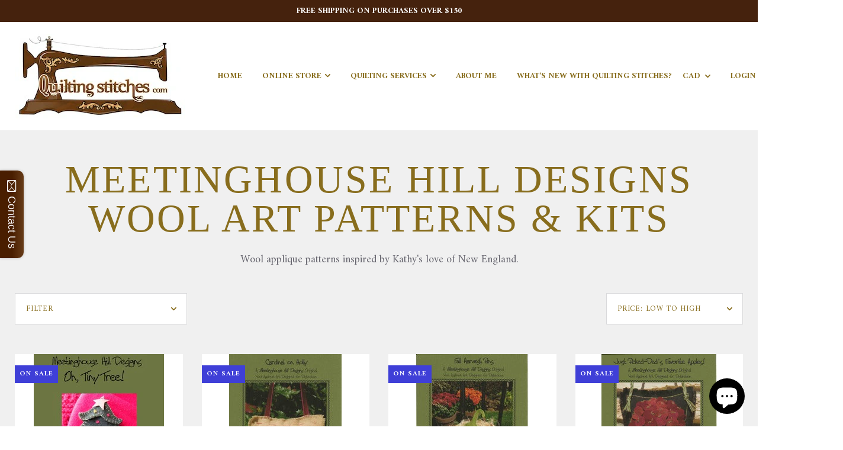

--- FILE ---
content_type: text/javascript
request_url: https://quiltingstitches.com/cdn/shop/t/2/assets/script.js?v=61293353973999449361518400660
body_size: 10885
content:
(function($2){"use strict";var pluginName="trademarkHeaderSearch",namespace="plugin_"+pluginName;function Plugin(element){this.headerSearch=$2(element),this.headerSearchForm=this.headerSearch.find(".header-search__form"),this.headerInput=this.headerSearch.find(".header-search__input"),this.headerSearchResults=this.headerSearch.find(".header-search__results-wrapper"),this.searchResultsTemplate=Template7.compile($2("#search-results-template").html()),this.searchMode="product",this.body=$2("body"),this.pageOverlay=$2(".page__overlay"),this.sidebarNavInstance=$2(".sidebar-nav").data("plugin_trademarkMobileSidebar"),this.miniCartInstance=$2(".mini-cart").data("plugin_trademarkMiniCart"),$2('[data-action="open-search"]').on("click",$2.proxy(this._openSearch,this)),$2('[data-action="close-search"]').on("click",$2.proxy(this._closeSearch,this)),this.headerInput.on("keyup",$2.proxy(this._initSearch,this)),this.headerSearchForm.on("submit",$2.proxy(this._formSubmitted,this))}Plugin.prototype.destroy=function(){$2('[data-action="open-search"]').off("click"),$2('[data-action="close-search"]').off("click"),this.headerSearch.removeData("plugin_trademarkHeaderSearch"),this.headerInput.off("keyup"),this.headerSearchForm.off("submit"),this.body.off(".trademarkHeaderSearch")},Plugin.prototype._openSearch=function(event){var self=this;this.sidebarNavInstance.state==="opening"||this.sidebarNavInstance.state==="opened"?(this.sidebarNavInstance._toggleSidebar(event),$2(document).one("closed.trademarkMobileSidebar",function(){self._doOpenSearch()})):this.miniCartInstance!==void 0&&(this.miniCartInstance.state==="opening"||this.miniCartInstance.state==="opened")?(this.miniCartInstance._toggleMiniCart(event),$2(document).one("closed.trademarkMiniCart",function(){self._doOpenSearch()})):this._doOpenSearch(),event.preventDefault()},Plugin.prototype._closeSearch=function(event){this.body.removeClass("no-scroll"),this.pageOverlay.removeClass("page__overlay--open"),this.headerSearch.removeClass("header-search--open"),this.body.off(".trademarkHeaderSearch"),event.preventDefault()},Plugin.prototype._doOpenSearch=function(){var self=this;this.body.addClass("no-scroll"),this.pageOverlay.addClass("page__overlay--open"),this.headerSearch.addClass("header-search--open"),this.headerSearch.one("transitionend",function(){self._cursorFocus(self.headerInput)}),this.body.on("keyup.trademarkHeaderSearch",function(event){event.keyCode==27&&self._closeSearch(event)}),this.body.on("click.trademarkHeaderSearch",function(outsideEvent){$2(outsideEvent.target).closest("#shopify-section-header").length||self._closeSearch(outsideEvent)})},Plugin.prototype._initSearch=function(event){var target=$2(event.currentTarget);clearTimeout(target.data("timeout")),target.data("timeout",setTimeout($2.proxy(this._doSearch,this),250))},Plugin.prototype._doSearch=function(event){if(!Modernizr.mq("(max-width: 559px)")){if(this.headerInput.val()===""){this.headerSearchResults.empty();return}else this.headerSearchResults.html(this.searchResultsTemplate({is_loading:!0}));this.searchMode==="product"?this._doCompleteSearch():this._doSeparateSearch()}},Plugin.prototype._doCompleteSearch=function(event){var self=this;$2.ajax({method:"GET",url:"/search?view=json",dataType:"json",data:{q:this.headerInput.val()+"*",type:this.searchMode}}).then(function(data){self.headerSearchResults.html(self.searchResultsTemplate({is_loading:!1,split_search:!1,on_sale_label:window.languages.productLabelsOnSale,results:data.results,has_results:data.results.length>0,results_count:data.results_count,results_label:data.results_label,results_url:data.url+"&type="+self.searchMode})),Currency.convertAll(window.shop.shopCurrency,null,self.headerSearchResults.find("[data-money-convertible]"))})},Plugin.prototype._doSeparateSearch=function(event){var searchTypes=this.searchMode.split(","),self=this,firstSearch=$2.ajax({method:"GET",url:"/search?view=json",dataType:"json",data:{q:this.headerInput.val()+"*",type:searchTypes[0]}}),lastSearch=$2.ajax({method:"GET",url:"/search?view=json",dataType:"json",data:{q:this.headerInput.val()+"*",type:searchTypes.slice(1).join(",")}});$2.when(firstSearch,lastSearch).then(function(data1,data2){self.headerSearchResults.html(self.searchResultsTemplate({is_loading:!1,split_search:!0,on_sale_label:window.languages.productLabelsOnSale,has_products_results:data1[0].results.length>0,has_others_results:data2[0].results.length>0,products:{results:data1[0].results,results_count:data1[0].results_count,results_label:data1[0].results_label,results_url:data1[0].url+"&type="+searchTypes[0]},others:{results:data2[0].results,results_count:data2[0].results_count,results_label:data2[0].results_label,results_url:data2[0].url+"&type="+searchTypes.slice(1).join(",")}})),Currency.convertAll(window.shop.shopCurrency,null,self.headerSearchResults.find("[data-money-convertible]"))})},Plugin.prototype._formSubmitted=function(event){return this.headerInput.val(this.headerInput.val()+"*"),!0},Plugin.prototype._cursorFocus=function(element){var x=window.scrollX,y=window.scrollY;element.focus(),window.scrollTo(x,y)},$2.fn[pluginName]=function(options){var method=!1,methodArgs=arguments;return typeof options=="string"&&(method=options),this.each(function(){var plugin=$2.data(this,namespace);!plugin&&!method?$2.data(this,namespace,new Plugin(this,options)):method&&callMethod(plugin,method,Array.prototype.slice.call(methodArgs,1))})}})(jQuery),function($2){"use strict";var pluginName="trademarkHomeSlideshow",namespace="plugin_"+pluginName;function Plugin(element){this.slideshow=$2(element),this.slideshowAnchor=this.slideshow.find(".slideshow--anchor"),this.slideshowAnchorSlides=this.slideshowAnchor.find(".slideshow__slide"),this.slideshowMain=this.slideshow.find(".slideshow--main"),this.slideshowMainSlides=this.slideshowMain.find(".slideshow__slide"),this.slideshowSlidesCount=this.slideshowMainSlides.length,this.slideshowCount=this.slideshow.find(".slideshow__current-slide"),this.slideshowButtons=this.slideshow.find(".slideshow__nav-button"),this.hasTransitionPending=!1,this.paused=!1,this.slideshow.find(".slideshow__nav-next").on("click",$2.proxy(this.nextSlide,this)),this.slideshow.find(".slideshow__nav-prev").on("click",$2.proxy(this.prevSlide,this)),this.slideshow.on("swipeleft",$2.proxy(this.nextSlide,this)),this.slideshow.on("swiperight",$2.proxy(this.prevSlide,this)),this.hasAutoplay=this.slideshow.attr("data-autoplay")==="true",this.autoplayCycleSpeed=parseInt(this.slideshow.attr("data-cycle-speed")),this.hasAutoplay&&this._setupAutoplay();var firstSlide=this.slideshowMainSlides.eq(0);this._didChange(firstSlide,firstSlide),this.players=plyr.setup(this.slideshowMain.find(".plyr-video[data-type]"),{controls:["play-large"],iconPrefix:"icon-video"})||[];var self=this;this.players.forEach(function(player){player.on("play",$2.proxy(self._videoStarted,self)),player.on("pause ended",$2.proxy(self._videoEnded,self))})}Plugin.prototype.destroy=function(){this.slideshow.off("swipeleft swiperight"),this.slideshowButtons.off("click"),clearInterval(this.timer),this.players.forEach(function(player){player.destroy()}),this.slideshow.removeData("plugin_trademarkHomeSlideshow")},Plugin.prototype.nextSlide=function(){var currentAnchorSlide=this.slideshowAnchorSlides.filter(".slideshow__slide--active"),prevOrNextAnchorSlide=currentAnchorSlide.next(".slideshow__slide"),currentMainSlide=this.slideshowMainSlides.filter(".slideshow__slide--active"),prevOrNextMainSlide=currentMainSlide.next(".slideshow__slide");return prevOrNextAnchorSlide.length===0&&(prevOrNextAnchorSlide=this.slideshowAnchorSlides.first()),prevOrNextMainSlide.length===0&&(prevOrNextMainSlide=prevOrNextMainSlide.length!==0?prevOrNextMainSlide:this.slideshowMainSlides.first()),this._move(currentAnchorSlide,prevOrNextAnchorSlide,currentMainSlide,prevOrNextMainSlide,"next"),!1},Plugin.prototype.prevSlide=function(){var currentAnchorSlide=this.slideshowAnchorSlides.filter(".slideshow__slide--active"),prevOrNextAnchorSlide=currentAnchorSlide.prev(".slideshow__slide"),currentMainSlide=this.slideshowMainSlides.filter(".slideshow__slide--active"),prevOrNextMainSlide=currentMainSlide.prev(".slideshow__slide");return prevOrNextAnchorSlide.length===0&&(prevOrNextAnchorSlide=this.slideshowAnchorSlides.last()),prevOrNextMainSlide.length===0&&(prevOrNextMainSlide=prevOrNextMainSlide.length!==0?prevOrNextMainSlide:this.slideshowMainSlides.last()),this._move(currentAnchorSlide,prevOrNextAnchorSlide,currentMainSlide,prevOrNextMainSlide,"previous"),!1},Plugin.prototype.goToSlide=function(index){var desiredIndex=parseInt(index)-1,currentAnchorSlide=this.slideshowAnchorSlides.filter(".slideshow__slide--active"),prevOrNextAnchorSlide=this.slideshowAnchorSlides.eq(desiredIndex===0?1:(desiredIndex+1)%this.slideshowSlidesCount),currentMainSlide=this.slideshowMainSlides.filter(".slideshow__slide--active"),prevOrNextMainSlide=this.slideshowMainSlides.eq(desiredIndex),currentIndex=this.slideshowMainSlides.index(currentMainSlide);if(currentIndex!==desiredIndex)return this._move(currentAnchorSlide,prevOrNextAnchorSlide,currentMainSlide,prevOrNextMainSlide,currentIndex>desiredIndex?"previous":"next"),!1},Plugin.prototype.pause=function(){this.paused=!0},Plugin.prototype.play=function(){this.paused=!1},Plugin.prototype._move=function(currentAnchorSlide,prevOrNextAnchorSlide,currentMainSlide,prevOrNextMainSlide,direction){if(!this.hasTransitionPending){this.hasAutoplay&&!this.paused&&this._clearAutoplay();var self=this;if(this.slideshowButtons.attr("disabled","disabled"),this._willChange(currentMainSlide,prevOrNextMainSlide),Modernizr.cssanimations){var animationClasses="slideshow__slide--animating "+(direction==="next"?"slideshow__slide--animating-rtl":"slideshow__slide--animating-ltr");prevOrNextAnchorSlide.addClass(animationClasses),prevOrNextMainSlide.addClass(animationClasses),currentMainSlide.addClass("slideshow__slide--removing"),currentAnchorSlide.addClass("slideshow__slide--removing"),prevOrNextAnchorSlide.find(".slideshow__media-container").one("webkitAnimationEnd animationend",function(){prevOrNextAnchorSlide.removeClass(animationClasses).addClass("slideshow__slide--active"),currentAnchorSlide.removeClass("slideshow__slide--active slideshow__slide--removing")}),prevOrNextMainSlide.find(".slideshow__media").one("webkitAnimationEnd animationend",function(){prevOrNextMainSlide.removeClass(animationClasses).addClass("slideshow__slide--active"),currentMainSlide.removeClass("slideshow__slide--active slideshow__slide--removing"),self.slideshowCount.text(prevOrNextMainSlide.attr("data-slide-index")),self.slideshowButtons.removeAttr("disabled"),self._didChange(currentMainSlide,prevOrNextMainSlide)})}else prevOrNextAnchorSlide.addClass("slideshow__slide--active"),currentAnchorSlide.removeClass("slideshow__slide--active"),prevOrNextMainSlide.addClass("slideshow__slide--active"),currentMainSlide.removeClass("slideshow__slide--active"),this.slideshowCount.text(prevOrNextMainSlide.attr("data-slide-index")),this.slideshowButtons.removeAttr("disabled"),this._didChange(currentMainSlide,prevOrNextMainSlide)}},Plugin.prototype._willChange=function(previousSlide,newSlide){this.hasTransitionPending=!0,previousSlide.hasClass("slideshow__slide--video")&&plyr.get(previousSlide.get(0))[0].pause()},Plugin.prototype._didChange=function(previousSlide,newSlide){this.hasTransitionPending=!1,this.hasAutoplay&&!this.paused&&this._setupAutoplay()},Plugin.prototype._setupAutoplay=function(){var self=this;this._clearAutoplay(),this.timer=setInterval(function(){self.paused||self.nextSlide()},this.autoplayCycleSpeed)},Plugin.prototype._clearAutoplay=function(){this.timer&&clearInterval(this.timer),this.timer=null},Plugin.prototype._videoStarted=function(){this.hasAutoplay&&(this.paused=!0),this.slideshowMain.addClass("slideshow--video-playing")},Plugin.prototype._videoEnded=function(){this.hasAutoplay&&(this.paused=!1),this.slideshowMain.removeClass("slideshow--video-playing")},$2.fn[pluginName]=function(options){var method=!1,methodArgs=arguments;return typeof options=="string"&&(method=options),this.each(function(){var plugin=$2.data(this,namespace);!plugin&&!method?$2.data(this,namespace,new Plugin(this,options)):method&&callMethod(plugin,method,Array.prototype.slice.call(methodArgs,1))})}}(jQuery),function($2){"use strict";var pluginName="trademarkInstagram",namespace="plugin_"+pluginName;function Plugin(element){if(this.element=$2(element),this.hasTransitionPending=!1,this.accessToken=this.element.attr("data-access-token"),this.accessToken){var feed=new Instafeed({get:"user",userId:"self",accessToken:this.accessToken,sortBy:"most-recent",limit:15,resolution:Modernizr.mq("(max-width: 500px)")?"low_resolution":"standard_resolution",success:$2.proxy(this._imagesLoaded,this),mock:function(){}});feed.run()}this.element.on("click",".instagram-tile__button--prev",$2.proxy(this._move,this,"prev")),this.element.on("click",".instagram-tile__button--next",$2.proxy(this._move,this,"next")),this.element.on("swiperight",$2.proxy(this._move,this,"prev")),this.element.on("swipeleft",$2.proxy(this._move,this,"next"))}Plugin.prototype.destroy=function(){this.element.find(".instagram-tile__button").off("click"),this.element.off("swipeleft swiperight"),this.element.removeData("plugin_trademarkInstagram")},Plugin.prototype._imagesLoaded=function(results){for(var images=results.data;images.length<15;)images=images.concat(images);images=images.slice(0,15);var pivotPosition=Math.round(images.length/2),itemsToMoveBack=images.splice(pivotPosition),deepCopyOfImages=images.slice();itemsToMoveBack.reverse().forEach(function(itemToMoveBack){deepCopyOfImages.unshift(itemToMoveBack)});for(var html="",i=0;i!==deepCopyOfImages.length;++i){var previousPositionIndex=i===0?deepCopyOfImages.length-1:i-1,nextPositionIndex=i===deepCopyOfImages.length-1?0:i+1,tileHtml='<div class="instagram__tile-wrapper-hidder">'+this._renderTile(deepCopyOfImages[previousPositionIndex],"instagram-tile--prev")+this._renderTile(deepCopyOfImages[i],"instagram-tile--active")+this._renderTile(deepCopyOfImages[nextPositionIndex],"instagram-tile--next")+"</div>";html=html+'<div class="instagram__tile-wrapper '+(i===pivotPosition-1?"instagram__tile-wrapper--featured":"")+'"><button class="instagram-tile__button instagram-tile__button--prev"><svg class="icon icon-arrow-left"><use xmlns:xlink="http://www.w3.org/1999/xlink" xlink:href="#icon-arrow-left"></use></svg></button>'+tileHtml+'<button class="instagram-tile__button instagram-tile__button--next"><svg class="icon icon-arrow-right"><use xmlns:xlink="http://www.w3.org/1999/xlink" xlink:href="#icon-arrow-right"></use></svg></button></div>'}this.element.html(html)},Plugin.prototype._renderTile=function(instagramImage,cssClass){var caption=instagramImage.caption?instagramImage.caption.text:"";return caption=caption.length>125?caption.substring(0,125)+"...":caption,'<div class="instagram-tile '+cssClass+'"><div class="instagram-tile__info"><div class="instagram-tile__info-wrapper"><div class="instagram-tile__meta"><p class="instagram-tile__likes"><svg class="icon icon-heart"><use xmlns:xlink="http://www.w3.org/1999/xlink" xlink:href="#icon-heart"></use></svg>'+instagramImage.likes.count+'</p><div class="instagram-tile__caption rte">'+caption+'</div></div><time class="instagram-tile__date text--uppercase">'+this._formatDate(instagramImage.created_time)+'</time></div></div><a href="'+instagramImage.link+'" class="instagram-tile__image-wrapper" target="_blank" style="background-image: url('+instagramImage.images.standard_resolution.url+')"></a></div>'},Plugin.prototype._formatDate=function(instagramDate){var date=new Date(instagramDate*1e3),m=date.getMonth(),d=date.getDate(),y=date.getFullYear(),monthNames=["Jan","Feb","Mar","Apr","May","Jun","Jul","Aug","Sep","Oct","Nov","Dec"];return monthNames[m]+" "+d+", "+y},Plugin.prototype._move=function(direction,event){this.hasTransitionPending||(this.hasTransitionPending=!0,this.element.find(".instagram-tile__button").attr("disabled","disabled"),this.element.addClass("instagram-feed--animating-"+direction),Modernizr.cssanimations?this.element.on("webkitAnimationEnd animationend",$2.proxy(this._finishTransition,this,direction)):this._finishTransition(direction),event.preventDefault())},Plugin.prototype._finishTransition=function(direction,event){if(!(Modernizr.cssanimations&&(event.originalEvent.animationName!=="instagramTileAnimation"||$2(event.target).closest(".instagram__tile-wrapper--featured").length===0))){var tileWrappers=this.element.find(".instagram__tile-wrapper");direction==="next"?(this.element.append(tileWrappers.first().detach()),tileWrappers.filter(".instagram__tile-wrapper--featured").removeClass("instagram__tile-wrapper--featured").next().addClass("instagram__tile-wrapper--featured")):(this.element.prepend(tileWrappers.last().detach()),tileWrappers.filter(".instagram__tile-wrapper--featured").removeClass("instagram__tile-wrapper--featured").prev().addClass("instagram__tile-wrapper--featured")),this.element.find(".instagram-tile__button").removeAttr("disabled"),this.element.removeClass("instagram-feed--animating-"+direction),this.element.off("webkitAnimationEnd animationend"),this.hasTransitionPending=!1}},$2.fn[pluginName]=function(options){var method=!1,methodArgs=arguments;return typeof options=="string"&&(method=options),this.each(function(){var plugin=$2.data(this,namespace);!plugin&&!method?$2.data(this,namespace,new Plugin(this,options)):method&&callMethod(plugin,method,Array.prototype.slice.call(methodArgs,1))})}}(jQuery),function($2){"use strict";var pluginName="trademarkMainNav",namespace="plugin_"+pluginName;function Plugin(element){this.mainNav=$2(element),this.mainNavLinks=this.mainNav.find(".header__link"),this.mainNavLinks.on("focusin",function(){$2(this).addClass("header__link--focused")}),this.mainNavLinks.on("focusout",function(){$2(this).removeClass("header__link--focused")}),this.mainNav.hasClass("header__main-nav--stretched")||(this.mainNavWidth=Math.ceil(this.mainNav.width()+35),this._verifyOverlap(),$2(window).on("resize.trademarkMainNav",$2.proxy(this._verifyOverlap,this))),this.mainNav.find(".nav-dropdown--first").on("mouseenter",function(){var windowWidth=window.innerWidth,item=$2(this),nestedMenus=item.find(".nav-dropdown--second"),rightEdge=this.getBoundingClientRect().right,shouldOpenLeft=!1;nestedMenus.each(function(index,item2){if(rightEdge+item2.offsetWidth>windowWidth)return shouldOpenLeft=!0,!1}),shouldOpenLeft?nestedMenus.addClass("nav-dropdown--left"):nestedMenus.removeClass("nav-dropdown--left")})}Plugin.prototype.destroy=function(){this.mainNavLinks.off("focusin focusout"),this.mainNav.removeData("plugin_trademarkMainNav"),$2(window).off(".trademarkMainNav")},Plugin.prototype._verifyOverlap=function(){var isOverlapping=this.mainNavWidth>Math.ceil($2(".header__logo").position().left-$2(".header__inner").position().left);isOverlapping?(this.mainNav.hide(),$2(".header__nav-toggle").removeClass("hidden-desk")):(this.mainNav.show(),$2(".header__nav-toggle").addClass("hidden-desk")),$2(".header").addClass("header--init")},$2.fn[pluginName]=function(options){var method=!1,methodArgs=arguments;return typeof options=="string"&&(method=options),this.each(function(){var plugin=$2.data(this,namespace);!plugin&&!method?$2.data(this,namespace,new Plugin(this,options)):method&&callMethod(plugin,method,Array.prototype.slice.call(methodArgs,1))})}}(jQuery),function($2){"use strict";var pluginName="trademarkMiniCart",namespace="plugin_"+pluginName;function Plugin(element){this.miniCart=$2(element),this.announcementBar=$2(".announcement-bar"),this.header=$2(".header"),this.headerCartCount=$2(".header__cart-count"),this.sidebarNav=$2(".sidebar-nav"),this.state="closed",this.body=$2("body"),this.pageOverlay=$2(".page__overlay"),this.body.on("click keypress",'[data-action="toggle-mini-cart"]',$2.proxy(this._toggleMiniCart,this)),this.miniCart.on("click",'[data-action="remove-line-item"]',$2.proxy(this._removeLine,this)),$2(document).on("theme:cart:updated",$2.proxy(this._cartUpdated,this)),$2(window).on("resize.trademarkMiniCart",$2.proxy(this._computeMiniCartHeight,this)),this._rerender(),Modernizr.csstransitions&&this.miniCart.on("transitionend",$2.proxy(this._emitTransitionEvent,this))}Plugin.prototype.destroy=function(){this.miniCart.removeData("plugin_trademarkMiniCart"),this.miniCart.find('[data-action="remove-line-item"]').off("click"),this.body.off(".trademarkMiniCart"),$2(document).off("theme:cart:updated"),$2(window).off(".trademarkMiniCart")},Plugin.prototype.getState=function(){return this.state},Plugin.prototype._toggleMiniCart=function(event){var self=this;if((event.keyCode?event.keyCode:event.which)==13&&event.preventDefault(),this._computeMiniCartHeight(),this.miniCart.toggleClass("mini-cart--open"),this.miniCart.hasClass("mini-cart--open")){var sidebarNavInstance=this.sidebarNav.data("plugin_trademarkMobileSidebar");(sidebarNavInstance.state==="opening"||sidebarNavInstance.state==="opened")&&sidebarNavInstance._toggleSidebar(event),this.state="opening",$2(document).trigger("opening.trademarkMiniCart"),this.body.addClass("no-scroll"),this.pageOverlay.addClass("page__overlay--open"),Modernizr.csstransitions||(this.state="opened",$2(document).trigger("opened.trademarkMiniCart")),this.miniCart.one("transitionend",function(){self.miniCart.focus()}),this.body.on("keyup.trademarkMiniCart",function(outsideEvent){outsideEvent.keyCode==27&&self._toggleMiniCart(outsideEvent)}),this.body.on("click.trademarkMiniCart",function(outsideEvent){$2(outsideEvent.target).closest("#shopify-section-header").length||self._toggleMiniCart(outsideEvent)})}else this.state="closing",$2(document).trigger("closing.trademarkMiniCart"),this.body.removeClass("no-scroll"),this.body.off(".trademarkMiniCart"),this.pageOverlay.removeClass("page__overlay--open"),Modernizr.csstransitions||(this.state="closed",$2(document).trigger("closed.trademarkMiniCart"));event.preventDefault()},Plugin.prototype._cartUpdated=function(event,cart,forceOpening,rerender){this.headerCartCount.text(cart.item_count),rerender||cart.item_count===0?this._rerender():this.miniCart.find(".mini-cart__total-price").replaceWith('<span class="mini-cart-item__price mini-cart__total-price" data-money-convertible>'+Shopify.formatMoney(cart.total_price,window.shop.moneyFormat)+"</span>"),forceOpening&&this._toggleMiniCart(event),Currency.convertAll(window.shop.shopCurrency,null,this.miniCart.find("[data-money-convertible]"))},Plugin.prototype._removeLine=function(event){var target=$2(event.currentTarget),variantId=target.attr("data-variant-id"),lineItem=target.closest(".mini-cart__item-wrapper"),items=target.closest(".mini-cart__items");items.addClass("mini-cart__items--loading"),$2.ajax({method:"POST",url:"/cart/change.js",dataType:"json",data:{quantity:0,id:variantId}}).then(function(newCart){items.removeClass("mini-cart__items--loading"),lineItem.slideUp(250,function(){$2(this).remove()}),$2(document).trigger("theme:cart:updated",[newCart,!1,!1])}),event.preventDefault()},Plugin.prototype._rerender=function(){var self=this;$2.ajax("/cart?view=mini-cart").then(function(result){var domResult=$2(result),miniCartCount=domResult.attr("data-cart-item-count");self.miniCart.find(".mini-cart__inner").replaceWith(domResult.find(".mini-cart__inner")),self.headerCartCount.text(miniCartCount),self._computeMiniCartHeight(),Currency.convertAll(window.shop.shopCurrency,null,self.miniCart.find("[data-money-convertible]"))})},Plugin.prototype._computeMiniCartHeight=function(){var announcementBarVisibleHeight=0,headerOuterHeight=this.header.outerHeight();if(this.announcementBar.length>0){var announcementBarHeight=this.announcementBar.height(),windowHeight=$2(window).height(),rect=this.announcementBar[0].getBoundingClientRect();announcementBarVisibleHeight=Math.max(0,rect.top>0?Math.min(announcementBarHeight,windowHeight-rect.top):rect.bottom<windowHeight?rect.bottom:windowHeight)}this.miniCart.find(".mini-cart__inner").css("max-height",window.innerHeight-headerOuterHeight-announcementBarVisibleHeight+"px")},Plugin.prototype._emitTransitionEvent=function(event){event.originalEvent.propertyName==="transform"&&(this.state==="opening"||this.state==="opened"?(this.state="opened",$2(document).trigger("opened.trademarkMiniCart")):(this.state="closed",$2(document).trigger("closed.trademarkMiniCart")))},$2.fn[pluginName]=function(options){var method=!1,methodArgs=arguments;return typeof options=="string"&&(method=options),this.each(function(){var plugin=$2.data(this,namespace);!plugin&&!method?$2.data(this,namespace,new Plugin(this,options)):method&&callMethod(plugin,method,Array.prototype.slice.call(methodArgs,1))})}}(jQuery),function($2){"use strict";var pluginName="trademarkMobileSidebar",namespace="plugin_"+pluginName;function Plugin(element){this.sidebarNav=$2(element),this.announcementBar=$2(".announcement-bar"),this.header=$2(".header"),this.headerNavToggle=this.header.find('[data-action="toggle-mobile-sidebar"]'),this.miniCart=$2(".mini-cart"),this.state="closed",this.body=$2("body"),this.pageOverlay=$2(".page__overlay"),this.headerNavToggle.on("click.trademarkMobileSidebar",$2.proxy(this._toggleSidebar,this)),this.sidebarNav.find('[data-action="toggle-mobile-sub-menu"]').on("click.trademarkMobileSidebar",$2.proxy(this._toggleSubMenu,this)),$2(window).on("resize.trademarkMobileSidebar",$2.proxy(this._computeSidebarHeight,this)),Modernizr.csstransitions&&this.sidebarNav.on("transitionend",$2.proxy(this._emitTransitionEvent,this))}Plugin.prototype.destroy=function(){this.header.find('[data-action="toggle-mobile-sidebar"]').off("click"),this.sidebarNav.find('[data-action="toggle-mobile-sub-menu"]').off("click"),this.body.off(".trademarkMobileSidebar"),$2(window).off(".trademarkMobileSidebar"),this.sidebarNav.removeData("plugin_trademarkMobileSidebar")},Plugin.prototype.getState=function(){return this.state},Plugin.prototype._toggleSidebar=function(event){var self=this;if(this.headerNavToggle.toggleClass("header__nav-toggle--open"),this._computeSidebarHeight(),this.sidebarNav.toggleClass("sidebar-nav--open"),this.sidebarNav.hasClass("sidebar-nav--open")){var miniCartInstance=this.miniCart.data("plugin_trademarkMiniCart");miniCartInstance!==void 0&&(miniCartInstance.state==="opening"||miniCartInstance.state==="opened")&&miniCartInstance._toggleMiniCart(event),this.state="opening",$2(document).trigger("opening.trademarkMobileSidebar"),this.body.addClass("no-scroll"),this.pageOverlay.addClass("page__overlay--open"),this.body.on("click.trademarkMobileSidebar",function(outsideEvent){$2(outsideEvent.target).closest("#shopify-section-header").length||self._toggleSidebar(outsideEvent)}),Modernizr.csstransitions||(this.state="opened",$2(document).trigger("opened.trademarkMobileSidebar"))}else this.state="closing",$2(document).trigger("closing.trademarkMobileSidebar"),this.body.removeClass("no-scroll"),this.body.off(".trademarkMobileSidebar"),this.pageOverlay.removeClass("page__overlay--open"),Modernizr.csstransitions||(this.state="closed",$2(document).trigger("closed.trademarkMobileSidebar"));event.preventDefault()},Plugin.prototype._toggleSubMenu=function(event){var buttonContainer=$2(event.target),sidebarMenu=buttonContainer.closest("li").find("> .sidebar-nav__sub-links");buttonContainer.attr("aria-expanded",function(index,attr){return attr==="true"?"false":"true"}).find(".plus-button").toggleClass("plus-button--active"),sidebarMenu.slideToggle(),event.preventDefault()},Plugin.prototype._computeSidebarHeight=function(){var announcementBarVisibleHeight=0,headerOuterHeight=this.header.outerHeight();if(this.announcementBar.length>0){var announcementBarHeight=this.announcementBar.height(),windowHeight=$2(window).height(),rect=this.announcementBar[0].getBoundingClientRect();announcementBarVisibleHeight=Math.max(0,rect.top>0?Math.min(announcementBarHeight,windowHeight-rect.top):rect.bottom<windowHeight?rect.bottom:windowHeight)}this.sidebarNav.css("max-height",window.innerHeight-headerOuterHeight-announcementBarVisibleHeight+"px")},Plugin.prototype._emitTransitionEvent=function(event){event.originalEvent.propertyName==="transform"&&(this._cursorFocus(this.sidebarNav),this.state==="opening"||this.state==="opened"?(this.state="opened",$2(document).trigger("opened.trademarkMobileSidebar")):(this.state="closed",$2(document).trigger("closed.trademarkMobileSidebar")))},Plugin.prototype._cursorFocus=function(element){var x=window.scrollX,y=window.scrollY;element.focus(),window.scrollTo(x,y)},$2.fn[pluginName]=function(options){var method=!1,methodArgs=arguments;return typeof options=="string"&&(method=options),this.each(function(){var plugin=$2.data(this,namespace);!plugin&&!method?$2.data(this,namespace,new Plugin(this,options)):method&&callMethod(plugin,method,Array.prototype.slice.call(methodArgs,1))})}}(jQuery),function($2){"use strict";var pluginName="trademarkProduct",namespace="plugin_"+pluginName;function Plugin(element,options){this.element=$2(element),this._init(options)}Plugin.prototype._init=function(options){this.product=options.product,this.enableHistoryState=options.enableHistoryState,this.optionsWithValues=options.optionsWithValues,this.allowSelectingSoldOutVariants=options.allowSelectingSoldOutVariants,this.singleOptionSelectors=this.element.find(".single-option-selector"),this.dataSelectors=this.element.find("[data-selector-type]").toArray(),this.masterSelector=this.element.find("#product-select-"+options.product.id),this.productSlides=this.element.find(".product__slides"),this.productPrices=this.element.find(".product__prices"),this.addToCartButton=this.element.find(".product__add-to-cart"),this.quantitySelector=this.element.find(".quantity-selector"),this.currentVariant=this._getVariantFromOptions(),this.singleOptionSelectors.on("change",$2.proxy(this._onSelectorChanged,this)),this.quantitySelector.find('[data-action="decrease-product-quantity"]').on("click",$2.proxy(this._decreaseProductQuantity,this)),this.quantitySelector.find('[data-action="increase-product-quantity"]').on("click",$2.proxy(this._increaseProductQuantity,this)),this.singleOptionSelectors.next("label").on("keypress",function(e){(e.keyCode?e.keyCode:e.which)==13&&$2(this).trigger("click")}),this.addToCartButton.on("click",$2.proxy(this._addToCart,this))},Plugin.prototype.destroy=function(){this.singleOptionSelectors.off("change"),this.singleOptionSelectors.next("label").off("keypress"),this.addToCartButton.off("click"),this.quantitySelector.find('[data-action="decrease-product-quantity"]').off("click"),this.quantitySelector.find('[data-action="increase-product-quantity"]').off("click"),this.element.removeData("plugin_trademarkProduct")},Plugin.prototype._decreaseProductQuantity=function(event){var currentQuantity=this.quantitySelector.find(".quantity-selector__current-quantity"),currentQuantityAsNumber=parseInt(currentQuantity.text());if(currentQuantityAsNumber===1){event.preventDefault();return}var newQuantity=currentQuantityAsNumber-1;currentQuantity.text(newQuantity),this.element.find('[name="quantity"]').val(newQuantity),event.preventDefault()},Plugin.prototype._increaseProductQuantity=function(event){var currentQuantity=this.quantitySelector.find(".quantity-selector__current-quantity"),currentQuantityAsNumber=parseInt(currentQuantity.text()),newQuantity=currentQuantityAsNumber+1;currentQuantity.text(newQuantity),this.element.find('[name="quantity"]').val(newQuantity),event.preventDefault()},Plugin.prototype._onVariantChanged=function(previousVariant,newVariant){this._updateSlideshowImage(previousVariant,newVariant),this._updateProductPrices(previousVariant,newVariant),this._updateSelectors(previousVariant,newVariant),this._updateAddToCartButton(previousVariant,newVariant)},Plugin.prototype._updateSlideshowImage=function(previousVariant,newVariant){!newVariant||!newVariant.featured_image||this.productSlides.slick("slickGoTo",parseInt(this.productSlides.find('[data-image-id="'+newVariant.featured_image.id+'"]').attr("data-image-position")))},Plugin.prototype._updateProductPrices=function(previousVariant,newVariant){if(!newVariant)this.productPrices.each(function(index,element){var parent=$2(element).parent();parent.hasClass("form__control")?parent.hide():$2(element).hide()});else{if(previousVariant&&previousVariant.price===newVariant.price&&previousVariant.compare_at_price===newVariant.compare_at_price)return;this.productPrices.empty(),newVariant.compare_at_price>newVariant.price?(this.productPrices.append('<span class="product__price product__price--new h4" data-money-convertible>'+Shopify.formatMoney(newVariant.price,window.shop.moneyFormat)+"</span>"),this.productPrices.append('<span class="product__price product__price--old h4" data-money-convertible>'+Shopify.formatMoney(newVariant.compare_at_price,window.shop.moneyFormat)+"</span>")):this.productPrices.append('<span class="product__price h4" data-money-convertible>'+Shopify.formatMoney(newVariant.price,window.shop.moneyFormat)+"</span>"),this.productPrices.show().parent().show()}Currency.convertAll(window.shop.shopCurrency,$2(".currency-selector__select").val())},Plugin.prototype._updateSelectors=function(previousVariant,newVariant){if(!(!newVariant||this.product.options.length<=1))for(var option1=newVariant.option1,option2=newVariant.option2,option3=newVariant.option3,variantsCount=this.product.variants.length,i=0;i!=this.dataSelectors.length;++i)for(var dataSelector=$2(this.dataSelectors[i]),dataSelectorType=dataSelector.attr("data-selector-type"),optionIndex=i+1,optionValues=this.optionsWithValues[i].values,j=0;j!=optionValues.length;++j){var valueToCheck=optionValues[j],variantExists=!1,allowVariantSelection=!1,variantAvailable=!1;if(optionIndex===1)for(var k=0;k!=variantsCount;++k){var currentVariant=this.product.variants[k];if(currentVariant.option1===valueToCheck&&currentVariant.option2===option2&&currentVariant.option3===option3){variantExists=!0,variantAvailable=currentVariant.available;break}}else if(optionIndex===2)for(var k=0;k!=variantsCount;++k){var currentVariant=this.product.variants[k];if(currentVariant.option1===option1&&currentVariant.option2===valueToCheck&&currentVariant.option3===option3){variantExists=!0,variantAvailable=currentVariant.available;break}}else if(optionIndex===3)for(var k=0;k!=variantsCount;++k){var currentVariant=this.product.variants[k];if(currentVariant.option1===option1&&currentVariant.option2===option2&&currentVariant.option3===valueToCheck){variantExists=!0,variantAvailable=currentVariant.available;break}}if(variantExists?(variantAvailable||this.allowSelectingSoldOutVariants)&&(allowVariantSelection=!0):allowVariantSelection=!1,dataSelectorType==="size"){var sizeItem=dataSelector.find(".product__size").eq(j);allowVariantSelection?sizeItem.removeClass("product__size--unavailable").find("> input").removeAttr("disabled").next("label").attr("tabindex",0):sizeItem.addClass("product__size--unavailable").find("> input").attr("disabled","disabled").next("label").removeAttr("tabindex")}else if(dataSelectorType==="color"){var colorItem=dataSelector.find(".product__color").eq(j);allowVariantSelection?colorItem.removeClass("product__color--unavailable").find("> input").removeAttr("disabled").next("label").attr("tabindex",0):colorItem.addClass("product__color--unavailable").find("> input").attr("disabled","disabled").next("label").removeAttr("tabindex")}else if(dataSelectorType==="select"){var optionItem=dataSelector.find("option").eq(j);allowVariantSelection?optionItem.removeAttr("disabled"):optionItem.attr("disabled","disabled")}}},Plugin.prototype._updateAddToCartButton=function(previousVariant,newVariant){newVariant?newVariant.available?this.addToCartButton.removeAttr("disabled").addClass("button--primary").removeClass("button--secondary").text(window.languages.productFormAddToCart):this.addToCartButton.attr("disabled","disabled").removeClass("button--primary").addClass("button--secondary").text(window.languages.productFormSoldOut):this.addToCartButton.attr("disabled","disabled").removeClass("button--primary").addClass("button--secondary").text(window.languages.productFormUnavailable)},Plugin.prototype._onSelectorChanged=function(){var previousVariant=this.currentVariant;this.currentVariant=this._getVariantFromOptions(),this._onVariantChanged(previousVariant,this.currentVariant),this.currentVariant&&(this.enableHistoryState&&this._updateHistoryState(this.currentVariant),this.masterSelector.find("[selected]").removeAttr("selected"),this.masterSelector.find('[value="'+this.currentVariant.id+'"]').attr("selected","selected")),$2(document).trigger("variant_changed.product",this.currentVariant)},Plugin.prototype._updateHistoryState=function(variant){if(history.replaceState){var newUrl=window.location.protocol+"//"+window.location.host+window.location.pathname+"?variant="+variant.id;window.history.replaceState({path:newUrl},"",newUrl)}},Plugin.prototype._getVariantFromOptions=function(){var selectedValues=this._getCurrentOptions(),variants=this.product.variants,found=!1;return variants.forEach(function(variant){var satisfied=!0;selectedValues.forEach(function(option){satisfied&&(satisfied=option.value===variant[option.index])}),satisfied&&(found=variant)}),found||null},Plugin.prototype._getCurrentOptions=function(){var currentOptions=this.singleOptionSelectors.toArray().map(function(element){var $element=$2(element),type=$element.attr("type"),index=$element.attr("data-option-index");return type==="radio"||type==="checkbox"?$element[0].checked?{value:$element.val(),index:index}:!1:{value:$element.val(),index:index}});return currentOptions.filter(function(item){return item})},Plugin.prototype._addToCart=function(event){var self=this;this.addToCartButton.attr("disabled","disabled").addClass("button--loading"),$2.ajax({method:"POST",url:"/cart/add.js",dataType:"json",data:this.element.find('form[action^="/cart/add"]').serialize()}).then(function(){$2.ajax({method:"GET",url:"/cart.js",dataType:"json"}).then(function(cart){$2(document).trigger("theme:cart:updated",[cart,!0,!0]),self.addToCartButton.removeAttr("disabled").removeClass("button--loading")})}).catch(function(error){var errorMessage=error.responseJSON.description;self.addToCartButton.text(errorMessage).removeAttr("disabled").removeClass("button--loading"),setTimeout(function(){self.addToCartButton.text(window.languages.productFormAddToCart)},2500)}),event.preventDefault()},$2.fn[pluginName]=function(options){var method=!1,methodArgs=arguments;return typeof options=="string"&&(method=options),this.each(function(){var plugin=$2.data(this,namespace);!plugin&&!method?$2.data(this,namespace,new Plugin(this,options)):method&&callMethod(plugin,method,Array.prototype.slice.call(methodArgs,1))})}}(jQuery),function($2){"use strict";var pluginName="trademarkTabs",namespace="plugin_"+pluginName;function Plugin(element,options){this.element=$2(element),this.navItems=this.element.find(".tabs__nav-item"),this.content=this.element.find(".tabs__content"),this.contentItems=this.content.find(".tabs__content-item"),this.navItems.on("click",$2.proxy(this._changeTab,this));var tabsNav=this.element.find(".tabs__nav-inner"),tabsNavElem=tabsNav.get(0);tabsNavElem.classList[tabsNavElem.scrollWidth-tabsNavElem.clientWidth-tabsNavElem.scrollLeft>20?"add":"remove"]("tabs__nav-inner--shadowed-right"),tabsNav.on("scroll",function(){this.classList[this.scrollLeft>20?"add":"remove"]("tabs__nav-inner--shadowed-left"),this.classList[this.scrollWidth-this.clientWidth-this.scrollLeft>20?"add":"remove"]("tabs__nav-inner--shadowed-right")})}Plugin.prototype.destroy=function(){this.navItems.off("click"),this.element.removeData("plugin_trademarkTabs")},Plugin.prototype._changeTab=function(event){var target=$2(event.target),currentItem=this.contentItems.filter(".tabs__content-item--active"),newItem=this.contentItems.eq(target.index()),self=this;this.content.css("height",currentItem.height()),target.siblings().removeClass("tabs__nav-item--active").end().addClass("tabs__nav-item--active"),currentItem.removeClass("tabs__content-item--active"),newItem.addClass("tabs__content-item--active"),this.content.css("height",newItem.height()),Modernizr.cssanimations?this.content.one("webkitAnimationEnd animationend",function(){self.content.css("height","")}):this.content.css("height",""),event.preventDefault()},$2.fn[pluginName]=function(options){var method=!1,methodArgs=arguments;return typeof options=="string"&&(method=options),this.each(function(){var plugin=$2.data(this,namespace);!plugin&&!method?$2.data(this,namespace,new Plugin(this,options)):method&&callMethod(plugin,method,Array.prototype.slice.call(methodArgs,1))})}}(jQuery);var router=new RouterRouter;router.route("*all",function(){var bodyElement=$("body");(function(){var headerSection=$(".shopify-section__header");Stickyfill.add(headerSection.get(0)),$(".anchor").css("top",-headerSection.height()),$(document).on("shopify:section:unload","#shopify-section-header",function(event){Stickyfill.remove(event.target)}),$(document).on("shopify:section:load","#shopify-section-header",function(event){Stickyfill.add(event.target)})})(),function(){$(".sidebar-nav").trademarkMobileSidebar(),$(document).on("shopify:section:unload","#shopify-section-header",function(event){$(event.target).find(".sidebar-nav").data("plugin_trademarkMobileSidebar").destroy()}),$(document).on("shopify:section:load","#shopify-section-header",function(event){$(event.target).find(".sidebar-nav").trademarkMobileSidebar()})}(),function(){$(".header__main-nav").trademarkMainNav(),$(document).on("shopify:section:unload","#shopify-section-header",function(event){$(event.target).find(".header__main-nav").data("plugin_trademarkMainNav").destroy()}),$(document).on("shopify:section:load","#shopify-section-header",function(event){$(event.target).find(".header__main-nav").trademarkMainNav()})}(),function(){$(".mini-cart").trademarkMiniCart(),$(document).on("shopify:section:unload","#shopify-section-header",function(event){$(event.target).find(".mini-cart").data("plugin_trademarkMiniCart").destroy()}),$(document).on("shopify:section:load","#shopify-section-header",function(event){$(event.target).find(".mini-cart").trademarkMiniCart()})}(),function(){$(".header-search").trademarkHeaderSearch(),$(document).on("shopify:section:unload","#shopify-section-header",function(event){$(event.target).find(".header-search").data("plugin_trademarkHeaderSearch").destroy()}),$(document).on("shopify:section:load","#shopify-section-header",function(event){$(event.target).find(".header-search").trademarkHeaderSearch()})}(),function(){$(".rte table").addClass("table").wrap('<div class="table-wrapper"></div>');var iframeVideo=$('.rte iframe[src*="youtube.com/embed"], .rte iframe[src*="player.vimeo"]'),iframeReset=iframeVideo.add(".rte iframe#admin_bar_iframe");iframeVideo.each(function(){$(this).wrap('<div class="video-wrapper"></div>')}),iframeReset.each(function(){this.src=this.src})}(),function(){(!Modernizr.touchevents||Modernizr.mq("(min-width: 1024px)"))&&bodyElement.on("mouseenter mouseleave",".collection-item",function(){$(this).toggleClass("collection-item--hovered").find(".collection-item__bottom").slideToggle({duration:250})})}(),function(){var initTwitter=function(domElement){if(domElement.length!==0){window.twttr=function(d,s,id){var js,fjs=d.getElementsByTagName(s)[0],t=window.twttr||{};return d.getElementById(id)||(js=d.createElement(s),js.id=id,js.src="https://platform.twitter.com/widgets.js",fjs.parentNode.insertBefore(js,fjs),t._e=[],t.ready=function(f){t._e.push(f)}),t}(document,"script","twitter-wjs");var twitterHandle=domElement.attr("data-twitter-handle");twttr.ready(function(){twttr.widgets.createTimeline({sourceType:"profile",screenName:twitterHandle},document.getElementById("twitter-timeline"),{tweetLimit:1,lang:window.shop.locale||"en",chrome:"noheader nofooter noborders transparent noscrollbar"}).then(function(result){var content=$(result).contents(),twitterModule=$(".tweet");twitterModule.find(".tweet__content").html(content.find(".timeline-Tweet-text")),twitterModule.find(".tweet__date").text(content.find(".timeline-Tweet-timestamp .dt-updated").attr("aria-label"))})})}};initTwitter($(".footer [data-twitter-handle]")),$(document).on("shopify:section:load","#shopify-section-footer",function(event){initTwitter($(event.target).find("[data-twitter-handle]"))})}(),function(){var popupModalInstance=null,initPopup=function(element){element.length===0||Modernizr.mq("(max-width: 559px)")||(popupModalInstance=element.remodal({hashTracking:!0,appendTo:"#shopify-section-popup"}),setTimeout(function(){popupModalInstance.getState()==="closed"&&!$.cookie("theme_popup_seen")&&element.attr("data-visible")==="true"&&popupModalInstance.open(),$.cookie("theme_popup_seen",!0,{expires:parseInt(element.attr("data-remember-me"))})},parseInt(element.attr("data-delay"))))};initPopup($(".promotion-popup"),!1),$(document).on("shopify:section:select","#shopify-section-popup",function(){popupModalInstance&&popupModalInstance.getState()!=="opened"&&popupModalInstance.open()}),$(document).on("shopify:section:deselect","#shopify-section-popup",function(){popupModalInstance&&popupModalInstance.close()}),$(document).on("shopify:section:load","#shopify-section-popup",function(event){initPopup($(event.target).find(".promotion-popup"))})}(),function(){var shopCurrency=window.shop.shopCurrency,currencySelector=$(".currency-selector__select");Currency.moneyFormats[shopCurrency].money_with_currency_format=window.shop.moneyWithCurrencyFormat,Currency.moneyFormats[shopCurrency].money_format=window.shop.moneyFormat;var defaultCurrency="CAD",cookieCurrency=Currency.cookie.read();cookieCurrency==null?shopCurrency!==defaultCurrency?Currency.convertAll(shopCurrency,defaultCurrency):Currency.currentCurrency=defaultCurrency:currencySelector.length&&currencySelector.find("option[value="+cookieCurrency+"]").length===0?(Currency.currentCurrency=shopCurrency,Currency.cookie.write(shopCurrency)):cookieCurrency===shopCurrency?Currency.currentCurrency=shopCurrency:Currency.convertAll(shopCurrency,cookieCurrency),currencySelector.val(Currency.currentCurrency).change(function(){var newCurrency=$(this).val();currencySelector.val(newCurrency),Currency.convertAll(shopCurrency,newCurrency),$(".selected-currency").text(Currency.currentCurrency)})}(),function(){bodyElement.on("click",".faq__question",function(){$(this).next(".faq__answer").slideToggle(150)}),$(document).on("shopify:block:select","#shopify-section-page-faq-template",function(event){$(event.target).find(".faq__answer").slideDown(150)}),$(document).on("shopify:block:deselect","#shopify-section-page-faq-template",function(event){$(event.target).find(".faq__answer").slideUp(150)})}()}),router.route("blogs/*blog/*article",function(){objectFitImages(),function(){var header=$("#shopify-section-header"),shareButtons=$(".article__body .share-buttons");shareButtons.css("top",header.height()+20),shareButtons.Stickyfill()}()}),router.route("blogs/*blog",function(){objectFitImages()}),router.route("cart",function(){$(".cart__note").on("change",function(){$.ajax({method:"POST",url:"/cart/update.js",data:{note:$(this).val()},dataType:"json"})}),function(){var initShippingEstimator=function(){var shippingEstimator=$(".shipping-estimator");if(shippingEstimator.length!==0){var shippingEstimatorForm=shippingEstimator.find(".shipping-estimator__form"),shippingEstimatorSubmit=shippingEstimator.find(".shipping-estimator__submit"),shippingEstimatorResults=shippingEstimator.find(".shipping-estimator__results"),shippingEstimatorList=shippingEstimatorResults.find(".shipping-estimator__list"),cartEstimatedShipping=$(".cart__shipping");$(".shipping-estimator--mobile .shipping-estimator__title").on("click",function(){$(this).next(".shipping-estimator__inner").slideToggle(),$(this).closest(".shipping-estimator").toggleClass("shipping-estimator--active")});var submitShippingEstimatorForm=function(event){shippingEstimatorSubmit.text(window.languages.shippingEstimatorSubmitting),$.ajax({method:"GET",url:"/cart/shipping_rates.json",data:$(event.currentTarget).closest(".shipping-estimator__form").find("input, select").serialize(),success:function(results){if(shippingEstimatorList.empty(),results.shipping_rates.forEach(function(item){var amount=Shopify.formatMoney(item.price*100,window.shop.moneyFormat);shippingEstimatorList.append('<li class="shipping-estimator__item">'+item.name+": <span data-money-convertible>"+amount+"</span></li>")}),results.shipping_rates.length>0){var firstPrice=Shopify.formatMoney(results.shipping_rates[0].price*100,window.shop.moneyFormat);cartEstimatedShipping.html(window.languages.cartEstimatedShipping+" "+firstPrice)}},error:function(results){shippingEstimatorList.empty();var response=results.responseJSON,errors=[];for(var key in response)response.hasOwnProperty(key)&&errors.push({key:key,value:response[key][0]});errors.forEach(function(item){shippingEstimatorList.append('<li class="shipping-estimator__item">'+item.key+": "+item.value+"</li>")})},complete:function(results){shippingEstimatorSubmit.html(window.languages.shippingEstimatorSubmit),shippingEstimatorResults.show()}}),event.preventDefault()};shippingEstimatorForm.on("keypress",function(event){event.keyCode==13&&submitShippingEstimatorForm(event)}),$(".shipping-estimator__submit").on("click",function(event){submitShippingEstimatorForm(event)}),new Shopify.CountryProvinceSelector("address_country","address_province",{hideElement:"address_province_container"}),new Shopify.CountryProvinceSelector("address_country_mobile","address_province_mobile",{hideElement:"address_province_container_mobile"})}};initShippingEstimator(),$(document).on("shopify:section:load","#shopify-section-cart-template",function(){initShippingEstimator()})}(),function(){var initProducts=function(domElement){domElement.length!==0&&domElement.slick({accessibility:!1,dots:!0,dotsClass:"slider-dots",arrows:!1,adaptiveHeight:!0,mobileFirst:!0,infinite:!1,centerMode:!0,centerPadding:"32px",slidesToShow:1,initialSlide:Math.ceil(domElement.attr("data-slides-count")/2)-1,responsive:[{breakpoint:560,settings:"unslick"}]})};initProducts($(".list-products")),$(document).on("shopify:section:unload",".shopify-section__cart-related-products",function(event){$(event.target).find(".list-products").slick("unslick")}),$(document).on("shopify:section:load",".shopify-section__cart-related-products",function(event){initProducts($(event.target).find(".list-products"))}),$(window).on("resize orientationChange",function(){if(window.innerWidth<560){var slick=$(".list-products");slick.slick("getSlick").unslicked&&initProducts(slick)}})}()}),router.route("collections/*type",function(){objectFitImages(),function(){Shopify.queryParams={};var bindFilters=function(){if($("#collection-sort-by").val(window.shop.collectionSortBy).on("change",function(){Shopify.queryParams.sort_by=$(this).val(),location.search=$.param(Shopify.queryParams)}),location.search.length)for(var aKeyValue,i=0,aCouples=location.search.substr(1).split("&");i<aCouples.length;i++)aKeyValue=aCouples[i].split("="),aKeyValue.length>1&&(Shopify.queryParams[decodeURIComponent(aKeyValue[0])]=decodeURIComponent(aKeyValue[1]));$("#collection-tag-filter, #collection-type-filter").on("change",function(event){window.location.href=$(event.currentTarget).find(":selected").val()})};bindFilters(),$(document).on("shopify:section:load",function(event){bindFilters()})}(),function(){$("#instafeed").trademarkInstagram(),$(document).on("shopify:section:unload","#shopify-section-collection-template",function(event){$(event.target).find("#instafeed").data("plugin_trademarkInstagram").destroy()}),$(document).on("shopify:section:load","#shopify-section-collection-template",function(event){$(event.target).find("#instafeed").trademarkInstagram()})}()}),router.route("gift_cards/*id",function(){(function(){var config={qrCode:"#QrCode",printButton:"#PrintGiftCard",giftCardCode:"#GiftCardDigits"},$qrCode=$(config.qrCode);new QRCode($qrCode[0],{text:$qrCode.attr("data-identifier"),width:175,height:175}),$(config.printButton).on("click",function(){window.print()}),$(config.giftCardCode).on("click",{element:"GiftCardDigits"},selectText);function selectText(evt){var text=document.getElementById(evt.data.element),range="";if(document.body.createTextRange)range=document.body.createTextRange(),range.moveToElementText(text),range.select();else if(window.getSelection){var selection=window.getSelection();range=document.createRange(),range.selectNodeContents(text),selection.removeAllRanges(),selection.addRange(range)}}})()}),router.route("",function(){(function(){objectFitImages();var initFullScreenSlideshow=function(slideshow){var slidesCount=slideshow.next(".fs-slideshow__slide-count"),slideshowProgressBarAdvancement=slideshow.nextAll(".fs-slideshow__progress-bar").find(".fs-slideshow__progress-bar-advancement");slideshow.slick({dots:!1,arrow:!0,pauseOnHover:!1,accessibility:!1,adaptiveHeight:!0,useTransform:!0,useCSS:!0,autoplay:slideshow.attr("data-autoplay")==="true",autoplaySpeed:parseInt(slideshow.attr("data-cycle-speed")),prevArrow:'<button class="fs-slideshow__nav-button fs-slideshow__nav-prev slick-prev"><svg class="icon icon-arrow-left"><use xmlns:xlink="http://www.w3.org/1999/xlink" xlink:href="#icon-arrow-left"></use></svg></button>',nextArrow:'<button class="fs-slideshow__nav-button fs-slideshow__nav-next slick-next"><svg class="icon icon-arrow-right"><use xmlns:xlink="http://www.w3.org/1999/xlink" xlink:href="#icon-arrow-right"></use></svg></button>'});var players=plyr.setup(slideshow.find(".plyr-video[data-type]"),{controls:["play-large"],iconPrefix:"icon-video"})||[];players.forEach(function(player){player.on("play",function(){slideshow.closest(".fs-slideshow").addClass("fs-slideshow--video-playing"),slideshow.slick("pause")}),player.on("pause ended",function(){slideshow.closest(".fs-slideshow").removeClass("fs-slideshow--video-playing"),slideshow.slick("play")})}),slideshow.on("beforeChange",function(event,slick,currentSlide,nextSlide){players.forEach(function(player){player.pause()})}),slideshow.on("afterChange",function(event,slick,currentSlide){slidesCount.length>0&&slidesCount.find(".fs-slideshow__current-slide").text(currentSlide+1),slideshowProgressBarAdvancement.length>0&&slideshowProgressBarAdvancement.css("width",(currentSlide+1)/slick.slideCount*100+"%")})};$(".slideshow-section").each(function(index,item){var slideshowSection=$(item),slideshowType=slideshowSection.attr("data-slideshow-type");slideshowType==="dual"?slideshowSection.find(".dual-slideshow").trademarkHomeSlideshow():initFullScreenSlideshow(slideshowSection.find(".fs-slideshow__slides"))}),$(document).on("shopify:section:unload",".shopify-section__slideshow",function(event){var slideshowSection=$(event.target).find(".slideshow-section");slideshowSection.attr("data-slideshow-type")==="dual"?slideshowSection.find(".dual-slideshow").data("plugin_trademarkHomeSlideshow").destroy():slideshowSection.find(".fs-slideshow__slides").slick("unslick")}),$(document).on("shopify:section:load",".shopify-section__slideshow",function(event){var slideshowSection=$(event.target).find(".slideshow-section");if(slideshowSection.attr("data-slideshow-type")==="dual")slideshowSection.find(".dual-slideshow").trademarkHomeSlideshow();else{var slideshow=slideshowSection.find(".fs-slideshow__slides");initFullScreenSlideshow(slideshow)}}),$(document).on("shopify:block:select",".shopify-section__slideshow",function(event){var slideshowSection=$(event.target).closest(".slideshow-section");if(slideshowSection.attr("data-slideshow-type")==="dual"){var slideshow=slideshowSection.find(".dual-slideshow").data("plugin_trademarkHomeSlideshow");slideshow.pause(),slideshow.goToSlide($(event.target).attr("data-slide-index"))}else{var slideshow=slideshowSection.find(".fs-slideshow__slides");slideshow.slick("goTo",$(event.target).attr("data-slide-index")),slideshow.attr("data-autoplay")==="true"&&slideshow.slick("pause")}}),$(document).on("shopify:block:deselect",".shopify-section__slideshow",function(event){var slideshowSection=$(event.target).closest(".slideshow-section");if(slideshowSection.attr("data-slideshow-type")==="dual")slideshowSection.find(".dual-slideshow").data("plugin_trademarkHomeSlideshow").play();else{var slideshow=slideshowSection.find(".fs-slideshow__slides");slideshow.attr("data-autoplay")==="true"&&slideshow.slick("play")}})})(),function(){var initCollections=function(domElement){domElement.length!==0&&domElement.slick({accessibility:!1,dots:!0,dotsClass:"slider-dots",arrows:!1,mobileFirst:!0,infinite:!1,centerMode:!0,centerPadding:"32px",initialSlide:Math.ceil(domElement.attr("data-slides-count")/2)-1,slidesToShow:1,responsive:[{breakpoint:560,settings:"unslick"}]})};initCollections($(".list-collections")),$(document).on("shopify:section:unload",".shopify-section__collection-list",function(event){$(event.target).find(".list-collections").slick("unslick")}),$(document).on("shopify:section:load",".shopify-section__collection-list",function(event){initCollections($(event.target).find(".list-collections"))}),$(document).on("shopify:block:select",".shopify-section__collection-list",function(event){$(event.target).closest(".list-collections").slick("slickGoTo",$(event.target).attr("data-slide-index"))}),$(window).on("resize orientationChange",function(){if(window.innerWidth<560){var slick=$(".list-collections");slick.slick("getSlick").unslicked&&initCollections(slick)}})}(),function(){var initProducts=function(domElement){domElement.length!==0&&domElement.slick({accessibility:!1,dots:!0,dotsClass:"slider-dots",arrows:!1,adaptiveHeight:!0,mobileFirst:!0,infinite:!1,centerMode:!0,centerPadding:"32px",slidesToShow:1,initialSlide:Math.ceil(domElement.attr("data-slides-count")/2)-1,responsive:[{breakpoint:560,settings:"unslick"}]})};initProducts($(".list-products")),$(document).on("shopify:section:unload",".shopify-section__featured-collection",function(event){$(event.target).find(".list-products").slick("unslick")}),$(document).on("shopify:section:load",".shopify-section__featured-collection",function(event){initProducts($(event.target).find(".list-products"))}),$(window).on("resize orientationChange",function(){if(window.innerWidth<560){var slick=$(".list-products");slick.slick("getSlick").unslicked&&initProducts(slick)}})}(),function(){$("#instafeed").trademarkInstagram(),$(document).on("shopify:section:unload",".shopify-section__instagram",function(event){$(event.target).find("#instafeed").data("plugin_trademarkInstagram").destroy()}),$(document).on("shopify:section:load",".shopify-section__instagram",function(event){$(event.target).find("#instafeed").trademarkInstagram()})}()}),router.route("account/login",function(){(function(){var switchToRecoverForm=function(){$("#login-section, #recover-password-section").toggle(),$(".page__title").text(window.languages.recoverPasswordTitle)};$('[data-action="display-recover-form"]').on("click",function(){return switchToRecoverForm(),!1}),(window.location.hash==="#recover"||window.recoverPassword===!0)&&switchToRecoverForm()})()}),router.route("password",function(){(function(){var passwordModal=$(".password-popup");$('[data-action="toggle-storefront-password"]').on("click",function(){passwordModal.remodal({hashTracking:!1}).open()})})()});var productRoute=function(){(function(){var initProductSlideshow=function(domElement){if(domElement.length!==0){var productSlideshow=domElement,productSlides=productSlideshow.find(".product__slides"),productThumbnails=domElement.find(".product__thumbnails");productSlides.slick({adaptiveHeight:!0,slidesToShow:1,slidesToScroll:1,initialSlide:parseInt(productSlides.attr("data-initial-slide")),arrows:!1,dots:!1,fade:!0}),productSlides.on("beforeChange",function(event,slick,currentPosition,nextPosition){productThumbnails.find(".product__thumbnail").removeClass("product__thumbnail--active").eq(nextPosition).addClass("product__thumbnail--active")}),productThumbnails.find(".product__thumbnail").on("click",function(event){var thumbnail=$(this);thumbnail.addClass("product__thumbnail--active"),thumbnail.siblings().removeClass("product__thumbnail--active"),productSlides.slick("slickGoTo",$(this).attr("data-slide-index")),event.preventDefault()}),productSlideshow.attr("data-enable-image-zoom")==="true"&&Modernizr.mq("(min-width: 801px)")&&productSlides.magnificPopup({delegate:".product__slide",type:"image",gallery:{enabled:!0,arrowMarkup:'<button title="%title%" type="button" class="mfp-arrow mfp-arrow-%dir%"><svg class="icon icon-arrow-%dir% mfp-prevent-close"><use xmlns:xlink="http://www.w3.org/1999/xlink" xlink:href="#icon-arrow-%dir%"></use></svg></button>'}})}};initProductSlideshow($(".product__slideshow")),$(document).on("shopify:section:unload","#shopify-section-product-template",function(event){$(event.target).find(".product__slides").slick("unslick"),$(event.target).find(".product__thumbnail").off("click")}),$(document).on("shopify:section:load","#shopify-section-product-template",function(event){initProductSlideshow($(event.target).find(".product__slideshow"))})})(),function(){var initProductTabs=function(domElement){domElement.length!==0&&domElement.trademarkTabs()};initProductTabs($(".product__tabs")),$(document).on("shopify:section:unload","#shopify-section-product-template",function(event){$(event.target).find(".product__tabs").data("plugin_trademarkTabs").destroy()}),$(document).on("shopify:section:load","#shopify-section-product-template",function(event){initProductTabs($(event.target).find(".product__tabs"))})}(),function(){var initProducts=function(domElement){domElement.length!==0&&domElement.slick({accessibility:!1,dots:!0,dotsClass:"slider-dots",arrows:!1,adaptiveHeight:!0,mobileFirst:!0,infinite:!1,centerMode:!0,centerPadding:"32px",slidesToShow:1,initialSlide:Math.ceil(domElement.attr("data-slides-count")/2)-1,responsive:[{breakpoint:560,settings:"unslick"}]})};initProducts($(".list-products")),$(document).on("shopify:section:unload",function(event){$(event.target).find(".list-products").slick("unslick")}),$(document).on("shopify:section:load",function(event){initProducts($(event.target).find(".list-products"))}),$(window).on("resize orientationChange",function(){if(window.innerWidth<560){var slick=$(".list-products");slick.slick("getSlick").unslicked&&initProducts(slick)}})}()};router.route("products/*type",productRoute),router.route("collections/*collection/products/*type",productRoute),router.route("products_preview",productRoute);
//# sourceMappingURL=/cdn/shop/t/2/assets/script.js.map?v=61293353973999449361518400660
